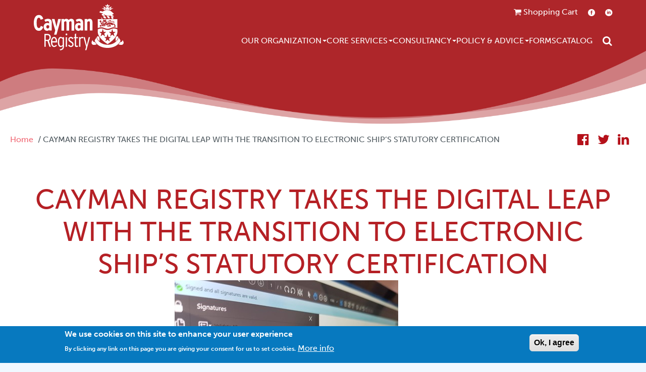

--- FILE ---
content_type: text/html; charset=UTF-8
request_url: https://www.cishipping.com/cayman-registry-takes-digital-leap-transition-electronic-ships-statutory-certification
body_size: 10079
content:

<!DOCTYPE html>
<html lang="en" dir="ltr" prefix="content: http://purl.org/rss/1.0/modules/content/  dc: http://purl.org/dc/terms/  foaf: http://xmlns.com/foaf/0.1/  og: http://ogp.me/ns#  rdfs: http://www.w3.org/2000/01/rdf-schema#  schema: http://schema.org/  sioc: http://rdfs.org/sioc/ns#  sioct: http://rdfs.org/sioc/types#  skos: http://www.w3.org/2004/02/skos/core#  xsd: http://www.w3.org/2001/XMLSchema# ">
<head>
    <meta charset="utf-8" />
<noscript><style>form.antibot * :not(.antibot-message) { display: none !important; }</style>
</noscript><script async src="https://www.googletagmanager.com/gtag/js?id=G-DGVK4REDD8"></script>
<script>window.dataLayer = window.dataLayer || [];function gtag(){dataLayer.push(arguments)};gtag("js", new Date());gtag("set", "developer_id.dMDhkMT", true);gtag("config", "G-DGVK4REDD8", {"groups":"default","page_placeholder":"PLACEHOLDER_page_location"});</script>
<meta name="Generator" content="Drupal 9 (https://www.drupal.org); Commerce 2" />
<meta name="MobileOptimized" content="width" />
<meta name="HandheldFriendly" content="true" />
<meta name="viewport" content="width=device-width, initial-scale=1.0" />
<style>div#sliding-popup, div#sliding-popup .eu-cookie-withdraw-banner, .eu-cookie-withdraw-tab {background: #0779BF} div#sliding-popup.eu-cookie-withdraw-wrapper { background: transparent; } #sliding-popup h1, #sliding-popup h2, #sliding-popup h3, #sliding-popup p, #sliding-popup label, #sliding-popup div, .eu-cookie-compliance-more-button, .eu-cookie-compliance-secondary-button, .eu-cookie-withdraw-tab { color: #ffffff;} .eu-cookie-withdraw-tab { border-color: #ffffff;}</style>
<link rel="icon" href="/sites/default/files/favicon.ico" type="image/vnd.microsoft.icon" />
<link rel="alternate" hreflang="en" href="https://www.cishipping.com/cayman-registry-takes-digital-leap-transition-electronic-ships-statutory-certification" />
<link rel="canonical" href="https://www.cishipping.com/cayman-registry-takes-digital-leap-transition-electronic-ships-statutory-certification" />
<link rel="shortlink" href="https://www.cishipping.com/node/1434" />
<script>window.a2a_config=window.a2a_config||{};a2a_config.callbacks=[];a2a_config.overlays=[];a2a_config.templates={};a2a_config.icon_color = "#b5111a";</script>

    <title>CAYMAN REGISTRY TAKES THE DIGITAL LEAP WITH THE TRANSITION TO ELECTRONIC SHIP’S STATUTORY CERTIFICATION | MACI</title>
    <link rel="stylesheet" media="all" href="/core/assets/vendor/jquery.ui/themes/base/core.css?t4wiyx" />
<link rel="stylesheet" media="all" href="/core/assets/vendor/jquery.ui/themes/base/controlgroup.css?t4wiyx" />
<link rel="stylesheet" media="all" href="/core/assets/vendor/jquery.ui/themes/base/checkboxradio.css?t4wiyx" />
<link rel="stylesheet" media="all" href="/core/assets/vendor/jquery.ui/themes/base/resizable.css?t4wiyx" />
<link rel="stylesheet" media="all" href="/core/assets/vendor/jquery.ui/themes/base/button.css?t4wiyx" />
<link rel="stylesheet" media="all" href="/core/themes/stable9/css/system/components/ajax-progress.module.css?t4wiyx" />
<link rel="stylesheet" media="all" href="/core/themes/stable9/css/system/components/align.module.css?t4wiyx" />
<link rel="stylesheet" media="all" href="/core/themes/stable9/css/system/components/autocomplete-loading.module.css?t4wiyx" />
<link rel="stylesheet" media="all" href="/core/themes/stable9/css/system/components/fieldgroup.module.css?t4wiyx" />
<link rel="stylesheet" media="all" href="/core/themes/stable9/css/system/components/container-inline.module.css?t4wiyx" />
<link rel="stylesheet" media="all" href="/core/themes/stable9/css/system/components/clearfix.module.css?t4wiyx" />
<link rel="stylesheet" media="all" href="/core/themes/stable9/css/system/components/details.module.css?t4wiyx" />
<link rel="stylesheet" media="all" href="/core/themes/stable9/css/system/components/hidden.module.css?t4wiyx" />
<link rel="stylesheet" media="all" href="/core/themes/stable9/css/system/components/item-list.module.css?t4wiyx" />
<link rel="stylesheet" media="all" href="/core/themes/stable9/css/system/components/js.module.css?t4wiyx" />
<link rel="stylesheet" media="all" href="/core/themes/stable9/css/system/components/nowrap.module.css?t4wiyx" />
<link rel="stylesheet" media="all" href="/core/themes/stable9/css/system/components/position-container.module.css?t4wiyx" />
<link rel="stylesheet" media="all" href="/core/themes/stable9/css/system/components/progress.module.css?t4wiyx" />
<link rel="stylesheet" media="all" href="/core/themes/stable9/css/system/components/reset-appearance.module.css?t4wiyx" />
<link rel="stylesheet" media="all" href="/core/themes/stable9/css/system/components/resize.module.css?t4wiyx" />
<link rel="stylesheet" media="all" href="/core/themes/stable9/css/system/components/sticky-header.module.css?t4wiyx" />
<link rel="stylesheet" media="all" href="/core/themes/stable9/css/system/components/system-status-counter.css?t4wiyx" />
<link rel="stylesheet" media="all" href="/core/themes/stable9/css/system/components/system-status-report-counters.css?t4wiyx" />
<link rel="stylesheet" media="all" href="/core/themes/stable9/css/system/components/system-status-report-general-info.css?t4wiyx" />
<link rel="stylesheet" media="all" href="/core/themes/stable9/css/system/components/tabledrag.module.css?t4wiyx" />
<link rel="stylesheet" media="all" href="/core/themes/stable9/css/system/components/tablesort.module.css?t4wiyx" />
<link rel="stylesheet" media="all" href="/core/themes/stable9/css/system/components/tree-child.module.css?t4wiyx" />
<link rel="stylesheet" media="all" href="/modules/contrib/eu_cookie_compliance/css/eu_cookie_compliance.css?t4wiyx" />
<link rel="stylesheet" media="all" href="/modules/contrib/addtoany/css/addtoany.css?t4wiyx" />
<link rel="stylesheet" media="all" href="/modules/contrib/calendar/css/calendar.css?t4wiyx" />
<link rel="stylesheet" media="all" href="/modules/contrib/calendar/css/calendar_multiday.css?t4wiyx" />
<link rel="stylesheet" media="all" href="/modules/contrib/extlink/extlink.css?t4wiyx" />
<link rel="stylesheet" media="all" href="/themes/custom/maci/css/style.css?t4wiyx" />
<link rel="stylesheet" media="all" href="/themes/custom/maci/libraries/swiper/swiper.min.css?t4wiyx" />
<link rel="stylesheet" media="all" href="/themes/custom/maci/libraries/jquery-ui/jquery-ui.min.css?t4wiyx" />

    
      <script src="https://use.typekit.net/azm1tva.js"></script>
      <script>try{Typekit.load({ async: true });}catch(e){}</script>
  </head>
  <body class="path-node page-node-type-press-release page-node-1434">
        <a href="#main-content" class="visually-hidden focusable">
      Skip to main content
    </a>
    
      <div class="dialog-off-canvas-main-canvas" data-off-canvas-main-canvas>
    <header id="main-header" class="main-header">
  <div class="container">
    <div class="nav-maci">
      <div class="logo-maci">
        
<div id="block-sitebranding" class="settings-tray-editable block block-sitebranding clearfix" data-drupal-settingstray="editable">
  
    
        <a href="/index.php/" rel="home">
      <img src="/themes/custom/maci/logo.svg" class="img-logo img-fluid" alt="Home" />
    </a>
  </div>

        <div class="hamburger-button-wrap">
          <span class="mobile-menu-label">Menu</span>
          <div id="js-show-menu" class="btn-hamburger">
            <div></div>
            <div></div>
            <div></div>
          </div>
        </div>
      </div>
      <div class="menu-search">
        
<div id="block-secondarymenu" class="settings-tray-editable block block-secondarymenu clearfix" data-drupal-settingstray="editable">
  
    
        <div id="secondarymenu">
<ul class="menu nav navbar-nav secondary"><li><a class="icon-basket" href="/cart"> <span>Shopping Cart</span></a></li>
<li class="sociallinks"><a class="icon-facebook-circled" data-extlink="" href="https://www.facebook.com/CaymanIslandsShippingRegistry/" rel="noreferrer" target="_blank">Facebook</a> <a class="icon-linkedin-circled" data-extlink="" href="https://www.linkedin.com/company/cayman-islands-shipping-registry" rel="noreferrer" target="_blank">LinkedIn</a></li>
</ul></div>



  </div>

        
  <div class="region-navigation">
    <nav role="navigation" aria-labelledby="block-mainnavigation-menu" id="block-mainnavigation" class="settings-tray-editable menu-main" data-drupal-settingstray="editable">
            
  <h2 class="visually-hidden" id="block-mainnavigation-menu">Main navigation</h2>
  

        
        <ul class="menu-base">
                    <li class="menu-item menu-item-base expanded dropdown first">
                                <a href="/our-organisation" class="dropdown-toggle-custom" data-drupal-link-system-path="node/13">             Our Organization <span class="caret"></span>
          </a>
                                          <ul class="submenu--1">
                      <li class="menu-item menu-item-lvl1 first">
                                <a href="/our-organisation" data-drupal-link-system-path="node/13">Overview</a>
                            </li>

                  <li class="menu-item menu-item-lvl1">
                                <a href="/our-organisation/management" data-drupal-link-system-path="our-organisation/management">Management Team</a>
                            </li>

                  <li class="menu-item menu-item-lvl1">
                                <a href="/our-organisation/board" data-drupal-link-system-path="our-organisation/board">Board of Directors</a>
                            </li>

                  <li class="menu-item menu-item-lvl1">
                                <a href="/our-organisation/advisory-bodies" data-drupal-link-system-path="our-organisation/advisory-bodies">Advisory Bodies</a>
                            </li>

                  <li class="menu-item menu-item-lvl1">
                                <a href="/our-organisation/reports" data-drupal-link-system-path="our-organisation/reports">Annual Reports</a>
                            </li>

                  <li class="menu-item menu-item-lvl1">
                                <a href="/our-organisation/summary-reports" data-drupal-link-system-path="our-organisation/summary-reports">Annual Summary Reports</a>
                            </li>

                  <li class="menu-item menu-item-lvl1">
                                <a href="/our-organisation/careers" data-drupal-link-system-path="our-organisation/careers">Career Opportunities</a>
                            </li>

                  <li class="menu-item menu-item-lvl1">
                                <a href="/our-organisation/maritime-scholarships" data-drupal-link-system-path="node/70">Maritime Scholarships</a>
                            </li>

                  <li class="menu-item menu-item-lvl1">
                                <a href="/our-organisation/partners" data-drupal-link-system-path="node/536">Our Partners</a>
                            </li>

                  <li class="menu-item menu-item-lvl1">
                                <a href="/news-events" data-drupal-link-system-path="node/18">News &amp; Events</a>
                            </li>

                  <li class="menu-item menu-item-lvl1">
                                <a href="/our-organisation/about-cayman" data-drupal-link-system-path="node/67">About Cayman</a>
                            </li>

                  <li class="menu-item menu-item-lvl1">
                                <a href="/contact-us" data-drupal-link-system-path="node/68">Contact Us</a>
                            </li>

      </ul>
    
                  </li>

                  <li class="menu-item menu-item-base expanded dropdown">
                                <a href="/services" class="dropdown-toggle-custom" data-drupal-link-system-path="node/14">             Core Services <span class="caret"></span>
          </a>
                                          <ul class="submenu--1">
                      <li class="menu-item menu-item-lvl1 first">
                                <a href="/services" title="" data-drupal-link-system-path="node/14">Overview</a>
                            </li>

                  <li class="menu-item menu-item-lvl1">
                                <a href="/services/merchant" data-drupal-link-system-path="node/179">Merchant</a>
                            </li>

                  <li class="menu-item menu-item-lvl1">
                                <a href="/services/yacht" data-drupal-link-system-path="node/180">Yacht</a>
                            </li>

                  <li class="menu-item menu-item-lvl1 expanded dropdown">
                                <a href="/services" class="dropdown-toggle-custom" data-drupal-link-system-path="node/14">             Online Services <span class="caret"></span>
          </a>
                                          <ul class="submenu--2">
                      <li class="menu-item menu-item-lvl2 first">
                                <a href="/services/check-vessel-name?cr=1" data-drupal-link-query="{&quot;cr&quot;:&quot;1&quot;}" data-drupal-link-system-path="services/check-vessel-name">Check and Reserve a Vessel name</a>
                            </li>

                  <li class="menu-item menu-item-lvl2">
                                <a href="/services/purchase-vessel-transcripts?cr=1" data-drupal-link-query="{&quot;cr&quot;:&quot;1&quot;}" data-drupal-link-system-path="services/purchase-vessel-transcripts">Vessel Transcripts</a>
                            </li>

                  <li class="menu-item menu-item-lvl2">
                                <a href="/services/validate-seafarer" data-drupal-link-system-path="services/validate-seafarer">Crew Verification</a>
                            </li>

                  <li class="menu-item menu-item-lvl2">
                                <a href="/services/survey-audit-certifications" data-drupal-link-system-path="node/197">Statutory Certificate Verification</a>
                            </li>

                  <li class="menu-item menu-item-lvl2">
                                <a href="/services/pay-invoices?cr=1" data-drupal-link-query="{&quot;cr&quot;:&quot;1&quot;}" data-drupal-link-system-path="services/pay-invoices">Pay an Invoice</a>
                            </li>

                  <li class="menu-item menu-item-lvl2">
                                <a href="/policy-advice/ciris" data-drupal-link-system-path="node/79">CIRIS</a>
                            </li>

      </ul>
    
                  </li>

                  <li class="menu-item menu-item-lvl1 expanded dropdown">
                                <a href="/services" class="dropdown-toggle-custom" data-drupal-link-system-path="node/14">             Services <span class="caret"></span>
          </a>
                                          <ul class="submenu--2">
                      <li class="menu-item menu-item-lvl2 first">
                                <a href="/services/registration" data-drupal-link-system-path="node/185">Registration</a>
                            </li>

                  <li class="menu-item menu-item-lvl2">
                                <a href="/services/maritime-security" title="" data-drupal-link-system-path="node/196">Security </a>
                            </li>

                  <li class="menu-item menu-item-lvl2">
                                <a href="/services/survey-audit-certifications" data-drupal-link-system-path="node/197">Survey and Audit Certification</a>
                            </li>

                  <li class="menu-item menu-item-lvl2">
                                <a href="/services/seafarers" data-drupal-link-system-path="node/184">Crew Documentation</a>
                            </li>

      </ul>
    
                  </li>

                  <li class="menu-item menu-item-lvl1">
                                <a href="/feesandcalculators" title="" data-drupal-link-system-path="node/682">Fees &amp; Calculators</a>
                            </li>

                  <li class="menu-item menu-item-lvl1">
                                <a href="/contact-us/request-service" title="" data-drupal-link-system-path="node/666">Request for Services</a>
                            </li>

      </ul>
    
                  </li>

                  <li class="menu-item menu-item-base expanded dropdown">
                                <a href="/consultancy" class="dropdown-toggle-custom" data-drupal-link-system-path="node/12">             Consultancy <span class="caret"></span>
          </a>
                                          <ul class="submenu--1">
                      <li class="menu-item menu-item-lvl1 first">
                                <a href="/consultancy" title="" data-drupal-link-system-path="node/12">Overview</a>
                            </li>

                  <li class="menu-item menu-item-lvl1">
                                <a href="/consultancy/maritime-administration" title="" data-drupal-link-system-path="node/73">Maritime Administration</a>
                            </li>

      </ul>
    
                  </li>

                  <li class="menu-item menu-item-base expanded dropdown">
                                <a href="/policy-advice" class="dropdown-toggle-custom" data-drupal-link-system-path="node/20">             Policy &amp; Advice <span class="caret"></span>
          </a>
                                          <ul class="submenu--1">
                      <li class="menu-item menu-item-lvl1 first">
                                <a href="/policy-advice" title="" data-drupal-link-system-path="node/20">Overview</a>
                            </li>

                  <li class="menu-item menu-item-lvl1">
                                <a href="/policy-advice/shipping-notices" data-drupal-link-system-path="policy-advice/shipping-notices">Shipping Notices</a>
                            </li>

                  <li class="menu-item menu-item-lvl1">
                                <a href="/policy-advice/guidance-notes" data-drupal-link-system-path="policy-advice/guidance-notes">Guidance Notes</a>
                            </li>

                  <li class="menu-item menu-item-lvl1">
                                <a href="/policy-advice/ciris" title="" data-drupal-link-system-path="node/79">CIRIS</a>
                            </li>

                  <li class="menu-item menu-item-lvl1">
                                <a href="/policy-advice/shipping-master" data-drupal-link-system-path="node/101">Shipping Master</a>
                            </li>

                  <li class="menu-item menu-item-lvl1">
                                <a href="/policy-advice/casualty-investigations" data-drupal-link-system-path="node/90">Casualty Investigation</a>
                            </li>

                  <li class="menu-item menu-item-lvl1">
                                <a href="/policy-advice/safety-flyers" data-drupal-link-system-path="policy-advice/safety-flyers">Safety Flyers</a>
                            </li>

                  <li class="menu-item menu-item-lvl1">
                                <a href="/policy-advice/laws-regulations" data-drupal-link-system-path="node/1291">Laws &amp; Regulations</a>
                            </li>

                  <li class="menu-item menu-item-lvl1">
                                <a href="/policy-advice/psc" title="" data-drupal-link-system-path="node/78">Port State Control</a>
                            </li>

      </ul>
    
                  </li>

                  <li class="menu-item menu-item-base">
                                <a href="/forms" data-drupal-link-system-path="node/16">Forms</a>
                            </li>

                  <li class="menu-item menu-item-base">
                                <a href="/products-catalog" data-drupal-link-system-path="node/1503">Catalog</a>
                            </li>

      </ul>
    


  </nav>
<div class="search-block-form settings-tray-editable block block-searchform clearfix" data-drupal-selector="search-block-form" id="block-searchform" role="search" data-drupal-settingstray="editable">
  
    
      <form action="/index.php/search/node" method="get" id="search-block-form" accept-charset="UTF-8">
  <div class="js-form-item form-item js-form-type-search form-item-keys js-form-item-keys form-no-label">
      <label for="edit-keys--2" class="visually-hidden">Search</label>
        <div class="search-box">
  <div class="searchBox-clearWrapper">
  <input title="Enter the terms you wish to search for." data-twig-suggestion="search-block-form" placeholder="Search for an item..." data-drupal-selector="edit-keys" type="search" id="edit-keys--2" name="keys" value="" size="15" maxlength="128" class="form-search js-searchBox-input" />
  </div>
  <button aria-label="Open search" type="button" class="btn-search" title="Search Button"></button>
</div>
        </div>
<div data-twig-suggestion="search-block-form" data-drupal-selector="edit-actions" class="form-actions js-form-wrapper form-wrapper" id="edit-actions--2"><input data-drupal-selector="edit-submit" type="submit" id="edit-submit" value="Search" class="button js-form-submit form-submit" />
</div>

</form>

  </div>

  </div>

      </div>
    </div>
  </div>
</header>

<header id="sticky-header" class="main-header sticky-header">
  <div class="container">
    <div class="nav-maci">
      <div class="logo-maci">
        
<div id="block-sitebranding" class="settings-tray-editable block block-sitebranding clearfix" data-drupal-settingstray="editable">
  
    
        <a href="/index.php/" rel="home">
      <img src="/themes/custom/maci/logo.svg" class="img-logo img-fluid" alt="Home" />
    </a>
  </div>

        <div class="hamburger-button-wrap">
          <span class="mobile-menu-label">Menu</span>
          <div id="js-show-sticky-menu" class="btn-hamburger">
            <div></div>
            <div></div>
            <div></div>
          </div>
        </div>
      </div>
      <div class="menu-search">
        
<div id="block-secondarymenu" class="settings-tray-editable block block-secondarymenu clearfix" data-drupal-settingstray="editable">
  
    
        <div id="secondarymenu">
<ul class="menu nav navbar-nav secondary"><li><a class="icon-basket" href="/cart"> <span>Shopping Cart</span></a></li>
<li class="sociallinks"><a class="icon-facebook-circled" data-extlink="" href="https://www.facebook.com/CaymanIslandsShippingRegistry/" rel="noreferrer" target="_blank">Facebook</a> <a class="icon-linkedin-circled" data-extlink="" href="https://www.linkedin.com/company/cayman-islands-shipping-registry" rel="noreferrer" target="_blank">LinkedIn</a></li>
</ul></div>



  </div>

        
  <div class="region-navigation">
    <nav role="navigation" aria-labelledby="block-mainnavigation-menu" id="block-mainnavigation" class="settings-tray-editable menu-main" data-drupal-settingstray="editable">
            
  <h2 class="visually-hidden" id="block-mainnavigation-menu">Main navigation</h2>
  

        
        <ul class="menu-base">
                    <li class="menu-item menu-item-base expanded dropdown first">
                                <a href="/our-organisation" class="dropdown-toggle-custom" data-drupal-link-system-path="node/13">             Our Organization <span class="caret"></span>
          </a>
                                          <ul class="submenu--1">
                      <li class="menu-item menu-item-lvl1 first">
                                <a href="/our-organisation" data-drupal-link-system-path="node/13">Overview</a>
                            </li>

                  <li class="menu-item menu-item-lvl1">
                                <a href="/our-organisation/management" data-drupal-link-system-path="our-organisation/management">Management Team</a>
                            </li>

                  <li class="menu-item menu-item-lvl1">
                                <a href="/our-organisation/board" data-drupal-link-system-path="our-organisation/board">Board of Directors</a>
                            </li>

                  <li class="menu-item menu-item-lvl1">
                                <a href="/our-organisation/advisory-bodies" data-drupal-link-system-path="our-organisation/advisory-bodies">Advisory Bodies</a>
                            </li>

                  <li class="menu-item menu-item-lvl1">
                                <a href="/our-organisation/reports" data-drupal-link-system-path="our-organisation/reports">Annual Reports</a>
                            </li>

                  <li class="menu-item menu-item-lvl1">
                                <a href="/our-organisation/summary-reports" data-drupal-link-system-path="our-organisation/summary-reports">Annual Summary Reports</a>
                            </li>

                  <li class="menu-item menu-item-lvl1">
                                <a href="/our-organisation/careers" data-drupal-link-system-path="our-organisation/careers">Career Opportunities</a>
                            </li>

                  <li class="menu-item menu-item-lvl1">
                                <a href="/our-organisation/maritime-scholarships" data-drupal-link-system-path="node/70">Maritime Scholarships</a>
                            </li>

                  <li class="menu-item menu-item-lvl1">
                                <a href="/our-organisation/partners" data-drupal-link-system-path="node/536">Our Partners</a>
                            </li>

                  <li class="menu-item menu-item-lvl1">
                                <a href="/news-events" data-drupal-link-system-path="node/18">News &amp; Events</a>
                            </li>

                  <li class="menu-item menu-item-lvl1">
                                <a href="/our-organisation/about-cayman" data-drupal-link-system-path="node/67">About Cayman</a>
                            </li>

                  <li class="menu-item menu-item-lvl1">
                                <a href="/contact-us" data-drupal-link-system-path="node/68">Contact Us</a>
                            </li>

      </ul>
    
                  </li>

                  <li class="menu-item menu-item-base expanded dropdown">
                                <a href="/services" class="dropdown-toggle-custom" data-drupal-link-system-path="node/14">             Core Services <span class="caret"></span>
          </a>
                                          <ul class="submenu--1">
                      <li class="menu-item menu-item-lvl1 first">
                                <a href="/services" title="" data-drupal-link-system-path="node/14">Overview</a>
                            </li>

                  <li class="menu-item menu-item-lvl1">
                                <a href="/services/merchant" data-drupal-link-system-path="node/179">Merchant</a>
                            </li>

                  <li class="menu-item menu-item-lvl1">
                                <a href="/services/yacht" data-drupal-link-system-path="node/180">Yacht</a>
                            </li>

                  <li class="menu-item menu-item-lvl1 expanded dropdown">
                                <a href="/services" class="dropdown-toggle-custom" data-drupal-link-system-path="node/14">             Online Services <span class="caret"></span>
          </a>
                                          <ul class="submenu--2">
                      <li class="menu-item menu-item-lvl2 first">
                                <a href="/services/check-vessel-name?cr=1" data-drupal-link-query="{&quot;cr&quot;:&quot;1&quot;}" data-drupal-link-system-path="services/check-vessel-name">Check and Reserve a Vessel name</a>
                            </li>

                  <li class="menu-item menu-item-lvl2">
                                <a href="/services/purchase-vessel-transcripts?cr=1" data-drupal-link-query="{&quot;cr&quot;:&quot;1&quot;}" data-drupal-link-system-path="services/purchase-vessel-transcripts">Vessel Transcripts</a>
                            </li>

                  <li class="menu-item menu-item-lvl2">
                                <a href="/services/validate-seafarer" data-drupal-link-system-path="services/validate-seafarer">Crew Verification</a>
                            </li>

                  <li class="menu-item menu-item-lvl2">
                                <a href="/services/survey-audit-certifications" data-drupal-link-system-path="node/197">Statutory Certificate Verification</a>
                            </li>

                  <li class="menu-item menu-item-lvl2">
                                <a href="/services/pay-invoices?cr=1" data-drupal-link-query="{&quot;cr&quot;:&quot;1&quot;}" data-drupal-link-system-path="services/pay-invoices">Pay an Invoice</a>
                            </li>

                  <li class="menu-item menu-item-lvl2">
                                <a href="/policy-advice/ciris" data-drupal-link-system-path="node/79">CIRIS</a>
                            </li>

      </ul>
    
                  </li>

                  <li class="menu-item menu-item-lvl1 expanded dropdown">
                                <a href="/services" class="dropdown-toggle-custom" data-drupal-link-system-path="node/14">             Services <span class="caret"></span>
          </a>
                                          <ul class="submenu--2">
                      <li class="menu-item menu-item-lvl2 first">
                                <a href="/services/registration" data-drupal-link-system-path="node/185">Registration</a>
                            </li>

                  <li class="menu-item menu-item-lvl2">
                                <a href="/services/maritime-security" title="" data-drupal-link-system-path="node/196">Security </a>
                            </li>

                  <li class="menu-item menu-item-lvl2">
                                <a href="/services/survey-audit-certifications" data-drupal-link-system-path="node/197">Survey and Audit Certification</a>
                            </li>

                  <li class="menu-item menu-item-lvl2">
                                <a href="/services/seafarers" data-drupal-link-system-path="node/184">Crew Documentation</a>
                            </li>

      </ul>
    
                  </li>

                  <li class="menu-item menu-item-lvl1">
                                <a href="/feesandcalculators" title="" data-drupal-link-system-path="node/682">Fees &amp; Calculators</a>
                            </li>

                  <li class="menu-item menu-item-lvl1">
                                <a href="/contact-us/request-service" title="" data-drupal-link-system-path="node/666">Request for Services</a>
                            </li>

      </ul>
    
                  </li>

                  <li class="menu-item menu-item-base expanded dropdown">
                                <a href="/consultancy" class="dropdown-toggle-custom" data-drupal-link-system-path="node/12">             Consultancy <span class="caret"></span>
          </a>
                                          <ul class="submenu--1">
                      <li class="menu-item menu-item-lvl1 first">
                                <a href="/consultancy" title="" data-drupal-link-system-path="node/12">Overview</a>
                            </li>

                  <li class="menu-item menu-item-lvl1">
                                <a href="/consultancy/maritime-administration" title="" data-drupal-link-system-path="node/73">Maritime Administration</a>
                            </li>

      </ul>
    
                  </li>

                  <li class="menu-item menu-item-base expanded dropdown">
                                <a href="/policy-advice" class="dropdown-toggle-custom" data-drupal-link-system-path="node/20">             Policy &amp; Advice <span class="caret"></span>
          </a>
                                          <ul class="submenu--1">
                      <li class="menu-item menu-item-lvl1 first">
                                <a href="/policy-advice" title="" data-drupal-link-system-path="node/20">Overview</a>
                            </li>

                  <li class="menu-item menu-item-lvl1">
                                <a href="/policy-advice/shipping-notices" data-drupal-link-system-path="policy-advice/shipping-notices">Shipping Notices</a>
                            </li>

                  <li class="menu-item menu-item-lvl1">
                                <a href="/policy-advice/guidance-notes" data-drupal-link-system-path="policy-advice/guidance-notes">Guidance Notes</a>
                            </li>

                  <li class="menu-item menu-item-lvl1">
                                <a href="/policy-advice/ciris" title="" data-drupal-link-system-path="node/79">CIRIS</a>
                            </li>

                  <li class="menu-item menu-item-lvl1">
                                <a href="/policy-advice/shipping-master" data-drupal-link-system-path="node/101">Shipping Master</a>
                            </li>

                  <li class="menu-item menu-item-lvl1">
                                <a href="/policy-advice/casualty-investigations" data-drupal-link-system-path="node/90">Casualty Investigation</a>
                            </li>

                  <li class="menu-item menu-item-lvl1">
                                <a href="/policy-advice/safety-flyers" data-drupal-link-system-path="policy-advice/safety-flyers">Safety Flyers</a>
                            </li>

                  <li class="menu-item menu-item-lvl1">
                                <a href="/policy-advice/laws-regulations" data-drupal-link-system-path="node/1291">Laws &amp; Regulations</a>
                            </li>

                  <li class="menu-item menu-item-lvl1">
                                <a href="/policy-advice/psc" title="" data-drupal-link-system-path="node/78">Port State Control</a>
                            </li>

      </ul>
    
                  </li>

                  <li class="menu-item menu-item-base">
                                <a href="/forms" data-drupal-link-system-path="node/16">Forms</a>
                            </li>

                  <li class="menu-item menu-item-base">
                                <a href="/products-catalog" data-drupal-link-system-path="node/1503">Catalog</a>
                            </li>

      </ul>
    


  </nav>
<div class="search-block-form settings-tray-editable block block-searchform clearfix" data-drupal-selector="search-block-form" id="block-searchform" role="search" data-drupal-settingstray="editable">
  
    
      <form action="/index.php/search/node" method="get" id="search-block-form" accept-charset="UTF-8">
  <div class="js-form-item form-item js-form-type-search form-item-keys js-form-item-keys form-no-label">
      <label for="edit-keys--2" class="visually-hidden">Search</label>
        <div class="search-box">
  <div class="searchBox-clearWrapper">
  <input title="Enter the terms you wish to search for." data-twig-suggestion="search-block-form" placeholder="Search for an item..." data-drupal-selector="edit-keys" type="search" id="edit-keys--2" name="keys" value="" size="15" maxlength="128" class="form-search js-searchBox-input" />
  </div>
  <button aria-label="Open search" type="button" class="btn-search" title="Search Button"></button>
</div>
        </div>
<div data-twig-suggestion="search-block-form" data-drupal-selector="edit-actions" class="form-actions js-form-wrapper form-wrapper" id="edit-actions--2"><input data-drupal-selector="edit-submit" type="submit" id="edit-submit" value="Search" class="button js-form-submit form-submit" />
</div>

</form>

  </div>

  </div>

      </div>
    </div>
  </div>
</header>

<div class="layout-container ">
      <div class="highlighted jumbotron subpage">
                          <img src="/themes/custom/maci/images/header-sub-wave.png" class="wave"/>
          </div>
         
  <div class="region-header">
    
  </div>

  <div class="breadcrum-share">
    
<div id="block-breadcrumbs" class="settings-tray-editable block block-breadcrumbs clearfix" data-drupal-settingstray="editable">
  
    
        <nav role="navigation" aria-labelledby="system-breadcrumb">
    <h2 id="system-breadcrumb" class="visually-hidden">Breadcrumb</h2>
    <ol>
          <li>
                  <a href="/">Home</a>
              </li>
          <li>
                  CAYMAN REGISTRY TAKES THE DIGITAL LEAP WITH THE TRANSITION TO ELECTRONIC SHIP’S STATUTORY CERTIFICATION
              </li>
        </ol>
  </nav>

  </div>

    
<div id="block-addtoany" class="settings-tray-editable block block-addtoany clearfix" data-drupal-settingstray="editable">
  
    
      <span class="a2a_kit a2a_kit_size_32 addtoany_list" data-a2a-url="https://www.cishipping.com/cayman-registry-takes-digital-leap-transition-electronic-ships-statutory-certification" data-a2a-title="CAYMAN REGISTRY TAKES THE DIGITAL LEAP WITH THE TRANSITION TO ELECTRONIC SHIP’S STATUTORY CERTIFICATION"><a class="a2a_button_facebook"><span class="icon-facebook-official"></span></a><a class="a2a_button_twitter"><span class="icon-twitter"></span></a><a class="a2a_button_linkedin"><span class="icon-linkedin"></span></a></span>
  </div>

  </div>

      <div class="container">
      
            <h1 class="page-header">CAYMAN REGISTRY TAKES THE DIGITAL LEAP WITH THE TRANSITION TO ELECTRONIC SHIP’S STATUTORY CERTIFICATION</h1>
            
      
      

      
      
      
  <div class="region-content">
    <div data-drupal-messages-fallback class="hidden"></div>
<div id="block-mainpagecontent" class="block block-mainpagecontent clearfix">
  
    
      <article data-history-node-id="1434" role="article" about="/cayman-registry-takes-digital-leap-transition-electronic-ships-statutory-certification" class="node node--type-press-release node--view-mode-full">

  
    

  
  <div>
      <time datetime="2021-09-14T12:00:00Z">Tuesday, September 14, 2021 - 12:00</time>


    <img loading="lazy" src="/sites/default/files/press_release/Picture1.jpg" width="443" height="332" alt="" typeof="foaf:Image" />



  <p>GEORGE TOWN, Grand Cayman</p>
<p>Embracing a new strategic direction for one of the core functions of its business, the Cayman Islands Shipping Registry (Cayman Registry) is now making electronic statutory certificates available to its ships and clients.  </p>
<p>Lead Surveyor Godfrey Johnson has been at the forefront of the Cayman Registry’s drive to make the transition to electronic certificates that meet the high security standards demanded by the International Maritime Organization (IMO). Working closely with software partners PDMS, Cayman Registry can now offer their clients a full suite of statutory certificates that meet the demanding standards of IMO’s Guidelines for the Use of Electronic Certificates (FAL.5/CIRC.39/Rev. 2).</p>
<p>To securely prove the integrity of the digital signatures applied to all electronic certificates, a “trusted identity”, hosted and validated under the latest European and industry standard, eIDAS, is incorporated in every electronic certificate issued.</p>
<p>Verification of every electronic document issued by the Cayman Registry will be available at all times via the online verification portal.   </p>
<p>Client decision journeys are evolving, and client outreach has shown a keen interest to move to digital, especially during the COVID-19 pandemic when logistical challenges were exacerbated by lockdowns across the globe.</p>
<p>The roll out will be global across all the Cayman Registry’s clients in the coming months.</p>
<p>For more information see our website and Guidance Note <a href="https://www.cishipping.com/system/files/notices/documents/CIGN%2006%20-%202021%20-%20Digital%20Statutory%20Certificates%20Rev%201.pdf?download=1">06/2021</a></p>
<p> </p>
<p>- ENDS -</p>


<section>
  
  

  
</section>

  </div>

</article>

  </div>

  </div>

      
      
      
      
    </div>
    <div id="shipFooter">
      </div>
</div><footer id="main-footer" class="main-footer not-front" role="contentinfo">
  <div class="container">
    <div class="row">
      <div class="col-12">
        
  <div class="region-footer">
    
<div id="block-receivenotifications" class="settings-tray-editable block block-receivenotifications clearfix" data-drupal-settingstray="editable">
  
    
        <h3>RECEIVE NOTIFICATIONS</h3>
<!-- Begin MailChimp Signup Form --><style type="text/css">
<!--/*--><![CDATA[/* ><!--*/
/*#mc_embed_signup{background:#fff; clear:left; font:14px Helvetica,Arial,sans-serif; }
	 Add your own MailChimp form style overrides in your site stylesheet or in this style block.
	   We recommend moving this block and the preceding CSS link to the HEAD of your HTML file. */

/*--><!]]>*/
</style><div id="simplenews-block-form-13">
<div id="mc_embed_signup">
<form action="//cishipping.us4.list-manage.com/subscribe/post?u=ada832e5ad9b198e74289ba56&amp;id=bdd314ffd0" class="validate" id="mc-embedded-subscribe-form" method="post" name="mc-embedded-subscribe-form" novalidate="" target="_blank">
<div id="mc_embed_signup_scroll">
<p>Stay Informed on our Latest Shipping Notices and Guidance Notes!</p>
<div class="mc-field-group form-group">
<input class="required email form-control" id="mce-EMAIL" name="EMAIL" placeholder="Enter email address" type="email" value="" /></div>
<div class="clear" id="mce-responses">
<div class="response" id="mce-error-response" style="display:none"> </div>
<div class="response" id="mce-success-response" style="display:none"> </div>
</div>
<!-- real people should not fill this in and expect good things - do not remove this or risk form bot signups--><div aria-hidden="true" style="position: absolute; left: -5000px;">
<input name="b_ada832e5ad9b198e74289ba56_bdd314ffd0" tabindex="-1" type="text" value="" /></div>
<div class="clear">
<input class="button btn btn-default form-submit" id="mc-embedded-subscribe" name="subscribe" type="submit" value="subscribe" /></div>
</div>
</form>
</div>
</div>
<script type="text/javascript" src="//s3.amazonaws.com/downloads.mailchimp.com/js/mc-validate.js"></script><script type="text/javascript">
<!--//--><![CDATA[// ><!--
(function($) {window.fnames = new Array(); window.ftypes = new Array();fnames[0]='EMAIL';ftypes[0]='email';fnames[1]='FNAME';ftypes[1]='text';fnames[2]='LNAME';ftypes[2]='text';fnames[3]='MMERGE3';ftypes[3]='text';}(jQuery));var $mcj = jQuery.noConflict(true);
//--><!]]>
</script><!--End mc_embed_signup--><!--?php 
// $block = module_invoke('simplenews', 'block_view', '13');
 //print render($block['content']);
?-->


  </div>
<nav role="navigation" aria-labelledby="block-footermenu-menu" id="block-footermenu" class="settings-tray-editable menu-menu-footer" data-drupal-settingstray="editable">
            
  <h2 class="visually-hidden" id="block-footermenu-menu">Footer Menu</h2>
  

        
        <ul class="menu">
                              <li class="menu-item">
            <a href="/our-organisation" title="" data-drupal-link-system-path="node/13">Our Organization</a>
                  
          </li>
                                    <li class="menu-item">
            <a href="/foi" title="" data-drupal-link-system-path="node/608">FOI</a>
                  
          </li>
                                    <li class="menu-item">
            <a href="/services" title="" data-drupal-link-system-path="node/14">Services</a>
                  
          </li>
                                    <li class="menu-item">
            <a href="/news-events" title="" data-drupal-link-system-path="node/18">News &amp; Events</a>
                  
          </li>
                                    <li class="menu-item">
            <a href="/consultancy" title="" data-drupal-link-system-path="node/12">Consultancy</a>
                  
          </li>
                                    <li class="menu-item">
            <a href="/glossary" data-drupal-link-system-path="glossary">Glossary</a>
                  
          </li>
                                    <li class="menu-item">
            <a href="/policy-advice" title="" data-drupal-link-system-path="node/20">Policy &amp; Advice</a>
                  
          </li>
                                    <li class="menu-item">
            <a href="/faq-page" title="" data-drupal-link-system-path="faq-page">FAQ</a>
                  
          </li>
                                    <li class="menu-item">
            <a href="/feesandcalculators" title="" data-drupal-link-system-path="node/682">Fees &amp; Calculators</a>
                  
          </li>
                                    <li class="menu-item">
            <a href="/contact-us" title="" data-drupal-link-system-path="node/68">Contact Us</a>
                  
          </li>
                                    <li class="menu-item">
            <a href="/forms" title="" data-drupal-link-system-path="node/16">Forms</a>
                  
          </li>
              </ul>
    


  </nav>
<div id="block-footerlogo" class="settings-tray-editable block block-footerlogo clearfix" data-drupal-settingstray="editable">
  
    
        <div class="text-right">
<p style="text"><img alt="" data-entity-type="" data-entity-uuid="" src="/sites/default/files/images/MaritimeLogo.png" /></p>
</div>
<div class="text">Quality service by tradition... leadership through innovation</div>



  </div>

  </div>

                  
  <div class="region-footer-bottom">
    
<div id="block-footersocial" class="settings-tray-editable block block-footersocial clearfix" data-drupal-settingstray="editable">
  
    
        <ul class="footer-social-icons" id="footer-social-icons"><li class="facebook"><a href="https://www.facebook.com/CaymanIslandsShippingRegistry/" rel="noopener" target="_blank" title="Facebook"><i aria-hidden="true" class="icon-facebook-circled"> </i></a></li>
<li class="facebook"><a href="https://www.linkedin.com/company/cayman-islands-shipping-registry" rel="noopener" target="_blank" title="Facebook"><i aria-hidden="true" class="icon-linkedin-circled"> </i></a></li>
</ul>


  </div>

<div id="block-copyright" class="settings-tray-editable block block-copyright clearfix" data-drupal-settingstray="editable">
  
    
        <div class="footer-copyright-content">
<p>© 2025 MACI. All Rights Reserved | <a href="/terms-and-conditions">Terms and Conditions</a> | <a href="/privacy-policy">Privacy Policy</a> | <a href="/cookies">Cookies</a></p>
</div>



  </div>

<div id="block-footersitemap" class="settings-tray-editable block block-footersitemap clearfix" data-drupal-settingstray="editable">
  
    
        <p><a class="site-map greenbtn" href="/site-map">View site map</a></p>
<style type="text/css">
<!--/*--><![CDATA[/* ><!--*/
.node.node-682 #calculator {

}
.user-logged-in .node.node-682 #calculator {
  display:initial;
}

/*--><!]]>*/
</style>


  </div>

  </div>

              </div>
    </div>
  </div>
</footer>

  </div>

    
    <script type="application/json" data-drupal-selector="drupal-settings-json">{"path":{"baseUrl":"\/","scriptPath":null,"pathPrefix":"","currentPath":"node\/1434","currentPathIsAdmin":false,"isFront":false,"currentLanguage":"en"},"pluralDelimiter":"\u0003","suppressDeprecationErrors":true,"ajaxPageState":{"libraries":"addtoany\/addtoany.front,calendar\/calendar.theme,eu_cookie_compliance\/eu_cookie_compliance_default,extlink\/drupal.extlink,file_utility\/file_utility_js,google_analytics\/google_analytics,maci\/main-lib,statistics\/drupal.statistics,system\/base","theme":"maci","theme_token":null},"ajaxTrustedUrl":{"\/index.php\/search\/node":true},"open_model_file":null,"file_force_download":null,"hide_for_loggedin":0,"isAuthenticated":false,"allowed_file_extensions":null,"google_analytics":{"account":"G-DGVK4REDD8","trackOutbound":true,"trackMailto":true,"trackTel":true,"trackDownload":true,"trackDownloadExtensions":"7z|aac|arc|arj|asf|asx|avi|bin|csv|doc(x|m)?|dot(x|m)?|exe|flv|gif|gz|gzip|hqx|jar|jpe?g|js|mp(2|3|4|e?g)|mov(ie)?|msi|msp|pdf|phps|png|ppt(x|m)?|pot(x|m)?|pps(x|m)?|ppam|sld(x|m)?|thmx|qtm?|ra(m|r)?|sea|sit|tar|tgz|torrent|txt|wav|wma|wmv|wpd|xls(x|m|b)?|xlt(x|m)|xlam|xml|z|zip"},"smartIp":"{\u0022location\u0022:[]}","smartIpSrc":{"smartIp":"smart_ip","geocodedSmartIp":"geocoded_smart_ip","w3c":"w3c"},"data":{"extlink":{"extTarget":false,"extTargetNoOverride":false,"extNofollow":false,"extNoreferrer":true,"extFollowNoOverride":false,"extClass":"0","extLabel":"(link is external)","extImgClass":false,"extSubdomains":true,"extExclude":"","extInclude":"","extCssExclude":"","extCssExplicit":"","extAlert":false,"extAlertText":"This link will take you to an external web site. We are not responsible for their content.","mailtoClass":"0","mailtoLabel":"(link sends email)","extUseFontAwesome":false,"extIconPlacement":"append","extFaLinkClasses":"fa fa-external-link","extFaMailtoClasses":"fa fa-envelope-o","whitelistedDomains":[]}},"eu_cookie_compliance":{"cookie_policy_version":"1.0.0","popup_enabled":true,"popup_agreed_enabled":false,"popup_hide_agreed":false,"popup_clicking_confirmation":true,"popup_scrolling_confirmation":false,"popup_html_info":"\u003Cdiv aria-labelledby=\u0022popup-text\u0022  class=\u0022eu-cookie-compliance-banner eu-cookie-compliance-banner-info eu-cookie-compliance-banner--default\u0022\u003E\n  \u003Cdiv class=\u0022popup-content info eu-cookie-compliance-content\u0022\u003E\n        \u003Cdiv id=\u0022popup-text\u0022 class=\u0022eu-cookie-compliance-message\u0022 role=\u0022document\u0022\u003E\n      \u003Ch2\u003EWe use cookies on this site to enhance your user experience\u003C\/h2\u003E\u003Cp\u003EBy clicking any link on this page you are giving your consent for us to set cookies.\u003C\/p\u003E\n              \u003Cbutton type=\u0022button\u0022 class=\u0022find-more-button eu-cookie-compliance-more-button\u0022\u003EMore info\u003C\/button\u003E\n          \u003C\/div\u003E\n\n    \n    \u003Cdiv id=\u0022popup-buttons\u0022 class=\u0022eu-cookie-compliance-buttons\u0022\u003E\n            \u003Cbutton type=\u0022button\u0022 class=\u0022agree-button eu-cookie-compliance-default-button\u0022\u003EOk, I agree\u003C\/button\u003E\n          \u003C\/div\u003E\n  \u003C\/div\u003E\n\u003C\/div\u003E","use_mobile_message":false,"mobile_popup_html_info":"\u003Cdiv aria-labelledby=\u0022popup-text\u0022  class=\u0022eu-cookie-compliance-banner eu-cookie-compliance-banner-info eu-cookie-compliance-banner--default\u0022\u003E\n  \u003Cdiv class=\u0022popup-content info eu-cookie-compliance-content\u0022\u003E\n        \u003Cdiv id=\u0022popup-text\u0022 class=\u0022eu-cookie-compliance-message\u0022 role=\u0022document\u0022\u003E\n      \n              \u003Cbutton type=\u0022button\u0022 class=\u0022find-more-button eu-cookie-compliance-more-button\u0022\u003EMore info\u003C\/button\u003E\n          \u003C\/div\u003E\n\n    \n    \u003Cdiv id=\u0022popup-buttons\u0022 class=\u0022eu-cookie-compliance-buttons\u0022\u003E\n            \u003Cbutton type=\u0022button\u0022 class=\u0022agree-button eu-cookie-compliance-default-button\u0022\u003EOk, I agree\u003C\/button\u003E\n          \u003C\/div\u003E\n  \u003C\/div\u003E\n\u003C\/div\u003E","mobile_breakpoint":768,"popup_html_agreed":false,"popup_use_bare_css":false,"popup_height":"auto","popup_width":"100%","popup_delay":1000,"popup_link":"\/index.php\/cookies","popup_link_new_window":true,"popup_position":false,"fixed_top_position":true,"popup_language":"en","store_consent":true,"better_support_for_screen_readers":false,"cookie_name":"","reload_page":false,"domain":"","domain_all_sites":false,"popup_eu_only":false,"popup_eu_only_js":false,"cookie_lifetime":100,"cookie_session":0,"set_cookie_session_zero_on_disagree":0,"disagree_do_not_show_popup":false,"method":"default","automatic_cookies_removal":false,"allowed_cookies":"","withdraw_markup":"\u003Cbutton type=\u0022button\u0022 class=\u0022eu-cookie-withdraw-tab\u0022\u003EPrivacy settings\u003C\/button\u003E\n\u003Cdiv aria-labelledby=\u0022popup-text\u0022 class=\u0022eu-cookie-withdraw-banner\u0022\u003E\n  \u003Cdiv class=\u0022popup-content info eu-cookie-compliance-content\u0022\u003E\n    \u003Cdiv id=\u0022popup-text\u0022 class=\u0022eu-cookie-compliance-message\u0022 role=\u0022document\u0022\u003E\n      \u003Ch2\u003EWe use cookies on this site to enhance your user experience\u003C\/h2\u003E\u003Cp\u003EYou have given your consent for us to set cookies.\u003C\/p\u003E\n    \u003C\/div\u003E\n    \u003Cdiv id=\u0022popup-buttons\u0022 class=\u0022eu-cookie-compliance-buttons\u0022\u003E\n      \u003Cbutton type=\u0022button\u0022 class=\u0022eu-cookie-withdraw-button \u0022\u003EWithdraw consent\u003C\/button\u003E\n    \u003C\/div\u003E\n  \u003C\/div\u003E\n\u003C\/div\u003E","withdraw_enabled":false,"reload_options":0,"reload_routes_list":"","withdraw_button_on_info_popup":false,"cookie_categories":[],"cookie_categories_details":[],"enable_save_preferences_button":true,"cookie_value_disagreed":"0","cookie_value_agreed_show_thank_you":"1","cookie_value_agreed":"2","containing_element":"body","settings_tab_enabled":false,"olivero_primary_button_classes":"","olivero_secondary_button_classes":"","close_button_action":"close_banner","open_by_default":true,"modules_allow_popup":true,"hide_the_banner":false,"geoip_match":true},"statistics":{"data":{"nid":"1434"},"url":"\/core\/modules\/statistics\/statistics.php"},"user":{"uid":0,"permissionsHash":"e9e5a419dc1e356b42244e910f40f6ef60a26faa66752826c7c53a567517f844"}}</script>
<script src="/core/assets/vendor/jquery/jquery.min.js?v=3.6.3"></script>
<script src="/core/misc/polyfills/element.matches.js?v=9.5.10"></script>
<script src="/core/misc/polyfills/object.assign.js?v=9.5.10"></script>
<script src="/core/misc/polyfills/nodelist.foreach.js?v=9.5.10"></script>
<script src="/core/assets/vendor/css-escape/css.escape.js?v=1.5.1"></script>
<script src="/core/assets/vendor/es6-promise/es6-promise.auto.min.js?v=4.2.8"></script>
<script src="/core/assets/vendor/underscore/underscore-min.js?v=1.13.6"></script>
<script src="/core/assets/vendor/once/once.min.js?v=1.0.1"></script>
<script src="/core/assets/vendor/jquery-once/jquery.once.min.js?v=2.2.3"></script>
<script src="/core/misc/drupalSettingsLoader.js?v=9.5.10"></script>
<script src="/core/misc/drupal.js?v=9.5.10"></script>
<script src="/core/misc/drupal.init.js?v=9.5.10"></script>
<script src="/core/misc/debounce.js?v=9.5.10"></script>
<script src="/core/assets/vendor/jquery.ui/ui/version-min.js?v=9.5.10"></script>
<script src="/core/assets/vendor/jquery.ui/ui/data-min.js?v=9.5.10"></script>
<script src="/core/assets/vendor/jquery.ui/ui/disable-selection-min.js?v=9.5.10"></script>
<script src="/core/assets/vendor/jquery.ui/ui/form-min.js?v=9.5.10"></script>
<script src="/core/assets/vendor/jquery.ui/ui/jquery-patch-min.js?v=9.5.10"></script>
<script src="/core/assets/vendor/jquery.ui/ui/scroll-parent-min.js?v=9.5.10"></script>
<script src="/core/assets/vendor/jquery.ui/ui/unique-id-min.js?v=9.5.10"></script>
<script src="/core/assets/vendor/jquery.ui/ui/focusable-min.js?v=9.5.10"></script>
<script src="/core/assets/vendor/jquery.ui/ui/ie-min.js?v=9.5.10"></script>
<script src="/core/assets/vendor/jquery.ui/ui/keycode-min.js?v=9.5.10"></script>
<script src="/core/assets/vendor/jquery.ui/ui/plugin-min.js?v=9.5.10"></script>
<script src="/core/assets/vendor/jquery.ui/ui/safe-active-element-min.js?v=9.5.10"></script>
<script src="/core/assets/vendor/jquery.ui/ui/safe-blur-min.js?v=9.5.10"></script>
<script src="/core/assets/vendor/jquery.ui/ui/widget-min.js?v=9.5.10"></script>
<script src="/core/assets/vendor/jquery.ui/ui/widgets/controlgroup-min.js?v=9.5.10"></script>
<script src="/core/assets/vendor/jquery.ui/ui/form-reset-mixin-min.js?v=9.5.10"></script>
<script src="/core/assets/vendor/jquery.ui/ui/labels-min.js?v=9.5.10"></script>
<script src="/core/assets/vendor/jquery.ui/ui/widgets/mouse-min.js?v=9.5.10"></script>
<script src="/core/assets/vendor/jquery.ui/ui/widgets/checkboxradio-min.js?v=9.5.10"></script>
<script src="/core/assets/vendor/jquery.ui/ui/widgets/draggable-min.js?v=9.5.10"></script>
<script src="/core/assets/vendor/jquery.ui/ui/widgets/resizable-min.js?v=9.5.10"></script>
<script src="/core/assets/vendor/jquery.ui/ui/widgets/button-min.js?v=9.5.10"></script>
<script src="/core/assets/vendor/jquery.ui/ui/widgets/dialog-min.js?v=9.5.10"></script>
<script src="/core/assets/vendor/tabbable/index.umd.min.js?v=5.3.3"></script>
<script src="https://static.addtoany.com/menu/page.js" async></script>
<script src="/modules/contrib/addtoany/js/addtoany.js?v=9.5.10"></script>
<script src="/core/misc/jquery.once.bc.js?v=9.5.10"></script>
<script src="/core/assets/vendor/jquery-form/jquery.form.min.js?v=4.3.0"></script>
<script src="/core/misc/progress.js?v=9.5.10"></script>
<script src="/core/assets/vendor/loadjs/loadjs.min.js?v=4.2.0"></script>
<script src="/core/modules/responsive_image/js/responsive_image.ajax.js?v=9.5.10"></script>
<script src="/core/misc/ajax.js?v=9.5.10"></script>
<script src="/core/misc/displace.js?v=9.5.10"></script>
<script src="/core/misc/jquery.tabbable.shim.js?v=9.5.10"></script>
<script src="/core/misc/position.js?v=9.5.10"></script>
<script src="/core/misc/dialog/dialog.js?v=9.5.10"></script>
<script src="/core/misc/dialog/dialog.position.js?v=9.5.10"></script>
<script src="/core/misc/dialog/dialog.jquery-ui.js?v=9.5.10"></script>
<script src="/core/misc/dialog/dialog.ajax.js?v=9.5.10"></script>
<script src="/modules/contrib/file_utility/js/file_utility.js?v=9.5.10"></script>
<script src="/modules/contrib/google_analytics/js/google_analytics.js?v=9.5.10"></script>
<script src="/themes/custom/maci/js/popper.min.js?v=1.x"></script>
<script src="/themes/custom/maci/js/bootstrap.min.js?v=1.x"></script>
<script src="/themes/custom/maci/js/script.js?v=1.x"></script>
<script src="/themes/custom/maci/libraries/swiper/swiper.min.js?v=1.x"></script>
<script src="/themes/custom/maci/libraries/jquery-ui/jquery-ui.min.js?v=1.x"></script>
<script src="/modules/contrib/extlink/extlink.js?v=9.5.10"></script>
<script src="/core/assets/vendor/js-cookie/js.cookie.min.js?v=3.0.1"></script>
<script src="/modules/contrib/eu_cookie_compliance/js/eu_cookie_compliance.min.js?v=9.5.10" defer></script>
<script src="/core/modules/statistics/statistics.js?v=9.5.10"></script>

  </body>
</html>
